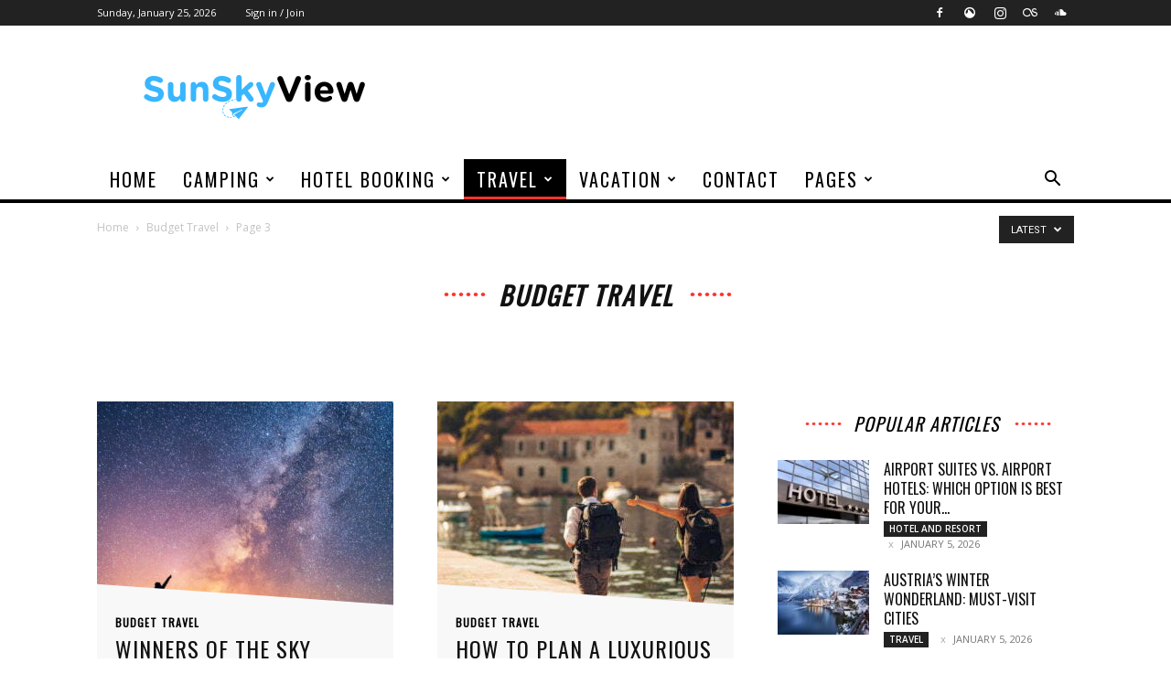

--- FILE ---
content_type: text/css
request_url: https://sunskyview.com/wp-content/litespeed/css/723c82cff7ae7d3489e13f65f4905778.css?ver=05778
body_size: 877
content:
.mx_image_background{background-color:#f2f2f2}.td-visibility-hidden{visibility:hidden}.clearfix{*zoom:1}.clearfix:before,.clearfix:after{display:table;content:"";line-height:0}.clearfix:after{clear:both}.td-sound-radar .td-header-style-1 .td-header-menu-wrap:before{background:#000;height:4px;bottom:-4px}.td-sound-radar .td-header-style-1 .sf-menu li a{letter-spacing:2px}.td-sound-radar .td-header-style-1 .sf-menu>.current-menu-item>a,.td-sound-radar .td-header-style-1 .sf-menu>.current-menu-ancestor>a,.td-sound-radar .td-header-style-1 .sf-menu>.current-category-ancestor>a,.td-sound-radar .td-header-style-1 .sf-menu>li:hover>a,.td-sound-radar .td-header-style-1 .sf-menu>.sfHover>a{background-color:#000;color:#fff}.td-sound-radar .td_block_template_6 .td-block-title,.td-sound-radar .td-page-title,.td-sound-radar .td-post-template-6 .td-post-title .entry-title{letter-spacing:2px}.td-sound-radar .td_block_template_6 .td-block-title span,.td-sound-radar .td-page-title{position:relative}.td-sound-radar .td_block_template_6 .td-block-title span:before,.td-sound-radar .td-page-title:before,.td-sound-radar .td_block_template_6 .td-block-title span:after,.td-sound-radar .td-page-title:after{content:"••••••";position:absolute;top:50%;bottom:auto;transform:translateY(-50%);-webkit-transform:translateY(-50%);height:16px;overflow:hidden;font-family:"Arial",sans-serif;font-size:16px;letter-spacing:2px;line-height:1;text-align:left;color:var(--td_theme_color,#4db2ec)}.td-sound-radar .td_block_template_6 .td-block-title span:before,.td-sound-radar .td-page-title:before{left:-60px}.td-sound-radar .td_block_template_6 .td-block-title span:after,.td-sound-radar .td-page-title:after{right:-66px}.td-sound-radar .td_block_related_posts .td-related-title a,.td-sound-radar .td_block_widget .td-block-title,.td-sound-radar #reply-title,.td-sound-radar .td-footer-template-14 .block-title span{font-size:20px;letter-spacing:1px}.td-sound-radar .td_block_widget .td-block-title span:before,.td-sound-radar .td_block_widget .td-block-title span:after{height:13px;font-size:14px}.td-sound-radar .td_block_widget .td-block-title span:before{left:-53px}.td-sound-radar .td_block_widget .td-block-title span:after{right:-59px}.td-sound-radar #reply-title{font-family:Oswald;font-style:italic;text-align:center}.td-sound-radar .td-page-header{text-align:center}.td-sound-radar .td-page-title{display:inline-block}.td-sound-radar .td_block_template_6 .td-block-title{margin-bottom:16px;overflow:hidden}.td-sound-radar .td_block_template_6 .td-block-title:before{display:none}@media (min-width:768px) and (max-width:1018px){.td-sound-radar .td_block_template_6 .td-block-title{font-size:19px}}.td-sound-radar .td_module_3 .td-module-title,.td-sound-radar .td_module_10 .td-module-title{letter-spacing:1px}.td-sound-radar .td_module_mx5 .td-module-title,.td-sound-radar .td_module_mx6 .td-module-title,.td-sound-radar .td_module_mx11 .td-module-title,.td-sound-radar .td_module_mx20 .td-module-title,.td-sound-radar .td_module_slide .td-module-title{letter-spacing:2px}@media (max-width:767px){.td-sound-radar .td_module_3 .td-module-title,.td-sound-radar .td_module_10 .td-module-title{font-size:20px;line-height:26px}}.td-sound-radar .td_module_3 .td-module-image{overflow:hidden}.td-sound-radar .td_module_3 .td-module-image:after{content:'';position:absolute;bottom:-24px;left:-20px;background-color:#f8f8f8;width:120%;height:60px;transform:rotate(4deg);-webkit-transform:rotate(4deg)}@media (max-width:767px){.td-sound-radar .td_module_3 .td-module-image:after{bottom:-44px;height:80px}}.td-sound-radar .td_module_3 .td-post-category{margin-left:20px;padding:0;background-color:#fff0;font-family:Oswald;font-size:12px;text-transform:uppercase;letter-spacing:1px;color:#000;z-index:10}@media (max-width:767px){.td-sound-radar .td_module_3 .td-post-category{margin-left:10px;font-size:11px}}.td-sound-radar .td_module_3 .td-module-title,.td-sound-radar .td_module_3 .td-module-meta-info{background-color:#f8f8f8;padding-left:20px;padding-right:20px}@media (max-width:767px){.td-sound-radar .td_module_3 .td-module-title,.td-sound-radar .td_module_3 .td-module-meta-info{padding-left:10px;padding-right:10px}}.td-sound-radar .td_module_3 .td-module-title{margin-bottom:0;padding-top:8px;padding-bottom:10px}@media (min-width:768px) and (max-width:1018px){.td-sound-radar .td_module_3 .td-module-title{font-size:16px;line-height:21px}}@media (max-width:767px){.td-sound-radar .td_module_3 .td-module-title{padding-top:7px;padding-bottom:6px}}.td-sound-radar .td_module_3 .td-module-meta-info{margin-bottom:0;padding-bottom:21px}@media (max-width:767px){.td-sound-radar .td_module_3 .td-module-meta-info{padding-bottom:16px}}.td-sound-radar .td_module_10 .td-module-thumb{overflow:hidden}.td-sound-radar .td_module_10 .td-module-thumb:after{content:'';position:absolute;right:-22px;top:-15px;background-color:#fff;width:30px;height:120%;transform:rotate(5deg);-webkit-transform:rotate(5deg)}@media (max-width:767px){.td-sound-radar .td_module_10 .td-module-thumb:after{top:-10px;height:140%}}@media (min-width:768px) and (max-width:1018px){.td-sound-radar .td_module_mx20 .td-module-title a{font-size:19px;line-height:25px}}.td-sound-radar .td-module-meta-info{text-transform:uppercase}.td-sound-radar .td-post-date:before{content:'x';margin:0 8px 0 5px;text-transform:none;font-weight:400;color:#aaa}.td-sound-radar .td-post-author-name span,.td-sound-radar .td-post-author-name .td-author-line{display:none}.td-sound-radar .td-sound-radar-featured .td-block-title-wrap{position:absolute;top:0;left:50%;transform:translateX(-50%);-webkit-transform:translateX(-50%);z-index:10}.td-sound-radar .td-sound-radar-featured .td-block-title-wrap .td-block-title{padding-top:40px}.td-sound-radar .td-sound-radar-featured .td-block-title-wrap .td-block-title span{color:#fff}.td-sound-radar .td-sound-radar-featured .td-block-title{overflow:visible}.td-sound-radar .td-sound-radar-featured .td-image-gradient:before{height:100%;background:-webkit-gradient(linear,left top,left bottom,color-stop(0%,rgb(0 0 0 / .6)),color-stop(100%,rgb(0 0 0 / .6)));background:linear-gradient(to bottom,rgb(0 0 0 / .6) 0%,rgb(0 0 0 / .6) 100%);filter:progid:DXImageTransform.Microsoft.gradient(startColorstr='#00000000',endColorstr='#b3000000',GradientType=0)}.td-sound-radar .td-sound-radar-featured .td-icon-left,.td-sound-radar .td-sound-radar-featured .td-icon-right{border:2px solid #fff;padding:7px 19px;height:57px;font-size:38px!important;opacity:.9;-webkit-transition:all 0.3s;transition:all 0.3s}.td-sound-radar .td-sound-radar-featured .td-icon-left:hover,.td-sound-radar .td-sound-radar-featured .td-icon-right:hover{background-color:#fff;color:#000;opacity:1}@media (max-width:767px){.td-sound-radar .td-sound-radar-featured .td-icon-left,.td-sound-radar .td-sound-radar-featured .td-icon-right{padding:7px 13px;height:40px;font-size:22px!important;margin-top:-25px}}.td-sound-radar .td-sound-radar-featured .td-icon-left{left:20px}.td-sound-radar .td-sound-radar-featured .td-icon-right{right:20px}@media (max-width:767px){.td-sound-radar .td-sound-radar-featured .td-theme-slider.iosSlider-col-3{height:300px!important}.td-sound-radar .td-sound-radar-featured .td-theme-slider.iosSlider-col-3 .td_module_slide{height:300px!important}}.td-sound-radar .td-post-next-prev-content a,.td-sound-radar .author-box-wrap .td-author-name a,.td-sound-radar .td_block_related_posts .entry-title a{letter-spacing:1px}.td-sound-radar #td-theme-settings .td-skin-buy a{background-color:#ff3530}